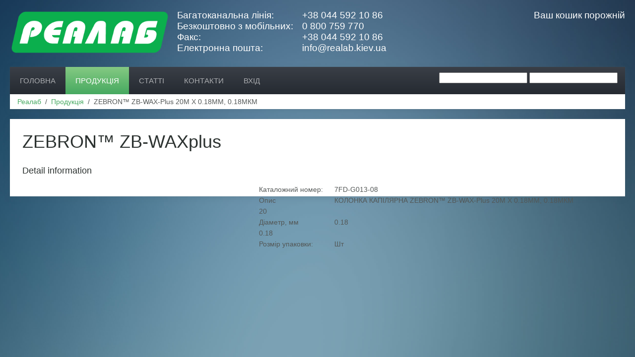

--- FILE ---
content_type: text/html; charset=utf-8
request_url: http://realab.kiev.ua/products/7fd-g013-9
body_size: 6143
content:
<!DOCTYPE HTML>
<html lang="uk-ua" dir="ltr"  data-config='{"twitter":0,"plusone":0,"facebook":0,"style":"turquoise"}'>

<head>
<meta charset="utf-8">
<meta http-equiv="X-UA-Compatible" content="IE=edge">
<meta name="viewport" content="width=device-width, initial-scale=1">
  <base href="http://realab.kiev.ua/products/7fd-g013-9" />
  <meta name="author" content="Владимир" />
  <meta name="robots" content="index, follow" />
  <meta name="description" content="Компания ООО &quot;РЕАЛАБ&quot; специализируется на поставках высококачественных расходных материалов, реагентов и оборудования для аналитических, клинико-диагностических, микробиологических, молекулярно-биологических, молекулярно-генетических, молекулярно-диагностических, физико-химических лабораторий." />
  <title>ZEBRON™ ZB-WAX-Plus 20М Х 0.18ММ, 0.18МКМ — РЕАЛАБ расходные материалы для лабораторий из пластика, пластик лабораторный.</title>
  <link href="/templates/yoo_avenue/favicon.ico" rel="shortcut icon" type="image/vnd.microsoft.icon" />
  <link href="http://realab.kiev.ua/products/7fd-g013-9" rel="canonical" />
  <link rel="stylesheet" href="/cache/widgetkit/widgetkit-16a81c8d.css" type="text/css" />
  <link rel="stylesheet" href="/plugins/system/jcemediabox/css/jcemediabox.css?0e998f3e902ca8fa681e75c0d3d96131" type="text/css" />
  <link rel="stylesheet" href="/plugins/system/jcemediabox/themes/standard/css/style.css?06508ba7d98b2bcdad6af169203b10a6" type="text/css" />
  <link rel="stylesheet" href="/modules/mod_universal_ajaxlivesearch/cache/109/d537869354e7edda330e71825563fffe.css" type="text/css" />
  <link rel="stylesheet" href="http://realab.kiev.ua/media/zoo/libraries/jquery/jquery-ui.custom.css?858" type="text/css" />
  <link rel="stylesheet" href="http://realab.kiev.ua/cache/jbzoo_assets/library-7f2f617c40b315b93264f88f36fdc1600.css?498" type="text/css" />
  <link rel="stylesheet" href="http://realab.kiev.ua/cache/jbzoo_assets/default-11082cb27435654d9fb557f80a82b7cf0.css?671" type="text/css" />
  <script src="/media/jui/js/jquery.min.js" type="text/javascript"></script>
  <script src="/media/jui/js/jquery-noconflict.js" type="text/javascript"></script>
  <script src="/media/jui/js/jquery-migrate.min.js" type="text/javascript"></script>
  <script src="/media/zoo/assets/js/responsive.js?ver=20220224" type="text/javascript"></script>
  <script src="/components/com_zoo/assets/js/default.js?ver=20220224" type="text/javascript"></script>
  <script src="/cache/widgetkit/widgetkit-70845134.js" type="text/javascript"></script>
  <script src="/plugins/system/jcemediabox/js/jcemediabox.js?9f1d7962a45f34be64c0a64eee83948b" type="text/javascript"></script>
  <script src="/modules/mod_universal_ajaxlivesearch/engine/dojo.js" type="text/javascript"></script>
  <script src="https://ajax.googleapis.com/ajax/libs/dojo/1.6/dojo/dojo.xd.js" type="text/javascript"></script>
  <script src="/modules/mod_universal_ajaxlivesearch/cache/109/0636646b143c52291eed6a007c5c3fd2.js" type="text/javascript"></script>
  <script src="http://realab.kiev.ua/media/zoo/libraries/jquery/jquery-ui.custom.min.js?858" type="text/javascript"></script>
  <script src="http://realab.kiev.ua/cache/jbzoo_assets/library-542ad3396c42157cb3b27e3c950977ea0.js?498" type="text/javascript"></script>
  <script src="http://realab.kiev.ua/cache/jbzoo_assets/default-261f8b620ea5c7c2ccc8cc76ede59aa20.js?498" type="text/javascript"></script>
  <script type="text/javascript">
	JBZoo.DEBUG = 0;
	jQuery.migrateMute = false;

	JBZoo.addVar("currencyList", {"default_cur":{"code":"default_cur","value":1,"name":"\u0417\u0430 \u0443\u043c\u043e\u0432\u0447\u0430\u043d\u043d\u044f\u043c","format":{"symbol":"","round_type":"none","round_value":"2","num_decimals":"2","decimal_sep":".","thousands_sep":" ","format_positive":"%v%s","format_negative":"-%v%s"}},"%":{"code":"%","value":1,"name":"\u0412\u0456\u0434\u0441\u043e\u0442\u043a\u0438","format":{"symbol":"%","round_type":"none","round_value":"2","num_decimals":"2","decimal_sep":".","thousands_sep":" ","format_positive":"%v%s","format_negative":"-%v%s"}},"eur":{"code":"eur","value":1,"name":"EUR XML-\u0444\u0430\u0439\u043b","format":{"symbol":"","round_type":"none","round_value":2,"num_decimals":2,"decimal_sep":".","thousands_sep":" ","format_positive":"%v %s","format_negative":"-%v %s"}},"usd":{"code":"usd","value":2,"name":"USD XML-\u0444\u0430\u0439\u043b","format":{"symbol":"$","round_type":"none","round_value":2,"num_decimals":2,"decimal_sep":".","thousands_sep":" ","format_positive":"%v %s","format_negative":"-%v %s"}},"uah":{"code":"uah","value":30,"name":"UAH XML-\u0444\u0430\u0439\u043b","format":{"symbol":"","round_type":"none","round_value":2,"num_decimals":2,"decimal_sep":".","thousands_sep":" ","format_positive":"%v %s","format_negative":"-%v %s"}}} );

	JBZoo.addVar("cartItems", {} );

	JBZoo.addVar("JBZOO_DIALOGBOX_OK", "Ok" );

	JBZoo.addVar("JBZOO_DIALOGBOX_CANCEL", "Cancel" );

	jQuery(function($){ $(".jbzoo .jsGoto").JBZooGoto({}, 0); });

	jQuery(function($){ $(".jbzoo select").JBZooSelect({}, 0); });

JCEMediaBox.init({popup:{width:"",height:"",legacy:0,lightbox:0,shadowbox:0,resize:1,icons:1,overlay:1,overlayopacity:0.8,overlaycolor:"#000000",fadespeed:500,scalespeed:500,hideobjects:0,scrolling:"fixed",close:2,labels:{'close':'Close','next':'Next','previous':'Previous','cancel':'Cancel','numbers':'{$current} of {$total}'},cookie_expiry:"",google_viewer:0,pdfjs:0},tooltip:{className:"tooltip",opacity:0.8,speed:150,position:"br",offsets:{x: 16, y: 16}},base:"/",imgpath:"plugins/system/jcemediabox/img",theme:"standard",themecustom:"",themepath:"plugins/system/jcemediabox/themes"});	jQuery(function($){ $("#jbmodule-default-92").JBZooCartModule({"url_clean":"http:\/\/realab.kiev.ua\/?option=com_zoo&controller=basket&task=clear","url_reload":"http:\/\/realab.kiev.ua\/?option=com_zoo&controller=basket&task=reloadModule&moduleId=92","url_item_remove":"http:\/\/realab.kiev.ua\/?option=com_zoo&controller=basket&task=delete","text_delete_confirm":"\u0412\u0438\u0434\u0430\u043b\u0438\u0442\u0438 \u0442\u043e\u0432\u0430\u0440 \u0437 \u043a\u043e\u0448\u0438\u043a\u0443?","text_empty_confirm":"\u041e\u0447\u0438\u0441\u0442\u0438\u0442\u0438 \u043a\u043e\u0448\u0438\u043a?"}, 0); });

window.setInterval(function(){var r;try{r=window.XMLHttpRequest?new XMLHttpRequest():new ActiveXObject("Microsoft.XMLHTTP")}catch(e){}if(r){r.open("GET","/index.php?option=com_ajax&format=json",true);r.send(null)}},840000);
  dojo.addOnLoad(function(){
      document.search = new AJAXSearchelegant({
        id : '109',
        node : dojo.byId('offlajn-ajax-search109'),
        searchForm : dojo.byId('search-form109'),
        textBox : dojo.byId('search-area109'),
        suggestBox : dojo.byId('suggestion-area109'),
        searchButton : dojo.byId('ajax-search-button109'),
        closeButton : dojo.byId('search-area-close109'),
        searchCategories : dojo.byId('search-categories109'),
        productsPerPlugin : 2,
        dynamicResult : '0',
        searchRsWidth : 250,
        searchImageWidth : '347',
        minChars : 2,
        searchBoxCaption : 'Пошук...',
        noResultsTitle : 'Результатів(0)',
        noResults : 'Нічого не знайдено!',
        searchFormUrl : '/index.php',
        enableScroll : '1',
        showIntroText: '1',
        scount: '10',
        lang: 'uk-UA',
        stext: 'No results found. Did you mean?',
        moduleId : '109',
        resultAlign : '0',
        targetsearch: '3',
        linktarget: '0',
        keypressWait: '500',
        catChooser : 0,
        searchResult : 1,
        seemoreEnabled : 1,
        seemoreAfter : 30,
        keywordSuggestion : '0',
        seeMoreResults : 'Більше результатів...',
        resultsPerPage : '4',
        resultsPadding : '10',
        controllerPrev : 'PREV',
        controllerNext : 'NEXT',
        fullWidth : '1',
        resultImageWidth : '347',
        resultImageHeight : '231',
        showCat : '1'
      })
    });
  </script>

<link rel="apple-touch-icon-precomposed" href="/templates/yoo_avenue/apple_touch_icon.png">
<link rel="stylesheet" href="/templates/yoo_avenue/styles/turquoise/css/theme.css">
<link rel="stylesheet" href="/templates/yoo_avenue/css/custom.css">
<script src="/templates/yoo_avenue/warp/vendor/uikit/js/uikit.js"></script>
<script src="/templates/yoo_avenue/warp/js/social.js"></script>
<script src="/templates/yoo_avenue/js/theme.js"></script>
</head>

<body class="tm-noblog  tm-content-boxed">

	<div class="tm-page-bg">

		<div class="uk-container uk-container-center">

			<div class="tm-container">

								<div class="tm-headerbar uk-clearfix uk-hidden-small">

										<a class="tm-logo" href="http://realab.kiev.ua">
	<p><img src="/images/Realab_LOGO_ua.png" alt="Realab_LOGO_ua" width="320" height="90" /></p></a>
					
					
					<div class="uk-panel"><!--noindex--><div class="jbzoo jbcart-module jsJBZooCartModule" id="jbmodule-default-92">

            <div class="jbcart-module-empty clearfix">Ваш кошик порожній</div>
    
</div>
<!--/noindex--></div>
<div class="uk-panel header-contacts">
	<div style="float: left; font-size: 14pt; color: white; line-height: 17pt;">
<div>Багатоканальна лінія:</div>
Безкоштовно з мобільних:<br />
<div>Факс:</div>
<div>Електронна пошта:</div>
</div></div>
<div class="uk-panel header-contacts">
	<div style="float: left; font-size: 14pt; color: white; line-height: 17pt;">+38 044 592 10 86<br />0 800 759 770<br /><span style="font-size: 14pt;">+38 044 592 10 86</span><br />
<div><a href="mailto:info@realab.kiev.ua" class="header-mailto">info@realab.kiev.ua</a></div>
</div></div>
				</div>
				
								<div class="tm-top-block tm-grid-block">

										<nav class="tm-navbar uk-navbar">

												<ul class="uk-navbar-nav uk-hidden-small">
<li data-uk-dropdown="{}"><a href="/">Головна</a></li><li class="uk-parent uk-active" data-uk-dropdown="{}"><a href="/products">Продукція</a><div class="uk-dropdown uk-dropdown-navbar uk-dropdown-width-1"><div class="uk-grid"><div class="uk-width-1-1"><ul class="uk-nav uk-nav-navbar"><li><a href="/products/phenomenex">Phenomenex</a></li><li><a href="/products/deltalab">Deltalab</a></li><li><a href="/products/orange-scientific">Orange Scientific</a></li><li><a href="/products/honeywell">Honeywell</a></li></ul></div></div></div></li><li data-uk-dropdown="{}"><a href="/articles">Статті</a></li><li data-uk-dropdown="{}"><a href="/kontakty">Контакти</a></li></ul>

		<ul class="uk-navbar-nav uk-hidden-small">
			<li class="uk-parent" data-uk-dropdown>
				<a href="#">ВХІД</a>
				<div class="uk-dropdown uk-dropdown-navbar">
<form class="uk-form" action="/products" method="post">

	
	<div class="uk-form-row">
		<input class="uk-width-1-1" type="text" name="username" size="18" placeholder="Логін">
	</div>

	<div class="uk-form-row">
		<input class="uk-width-1-1" type="password" name="password" size="18" placeholder="Пароль">
	</div>

	
		<div class="uk-form-row">
				<label for="modlgn-remember-2134281607">Запам'ятати мене</label>
		<input id="modlgn-remember-2134281607" type="checkbox" name="remember" value="yes" checked>
	</div>
		
	<div class="uk-form-row">
		<button class="uk-button uk-button-primary" value="Увійти" name="Submit" type="submit">Увійти</button>
	</div>

	<ul class="uk-list uk-margin-bottom-remove">
		<li><a href="/component/users/?view=reset">Забули свій пароль?</a></li>
		<li><a href="/component/users/?view=remind">Забули свій логін?</a></li>
						<li><a href="/component/users/?view=registration">Зареєструватися</a></li>
			</ul>
	
		
	<input type="hidden" name="option" value="com_users">
	<input type="hidden" name="task" value="user.login">
	<input type="hidden" name="return" value="aHR0cDovL3JlYWxhYi5raWV2LnVhL3Byb2R1Y3RzLzdmZC1nMDEzLTk=">
	<input type="hidden" name="9f7ee252102fd8fbe743c8458a517af5" value="1" /></form>
</div>
			</li>
		</ul>						
												<a href="#offcanvas" class="uk-navbar-toggle uk-visible-small" data-uk-offcanvas></a>
						
						
					</nav>
					
										<div class="tm-toolbar uk-clearfix uk-hidden-small">

												<div class="uk-float-left"><div class="uk-panel"><ul class="uk-breadcrumb"><li><a href="/">Реалаб</a></li><li><a href="/products">Продукція</a></li><li class="uk-active"><span>ZEBRON™ ZB-WAX-Plus 20М Х 0.18ММ, 0.18МКМ</span></li></ul></div></div>
						
												<div class="uk-float-right"><div class="uk-panel">          
<div id="offlajn-ajax-search109">
  <div class="offlajn-ajax-search-container">
  <form id="search-form109" action="/component/search/" method="get" onSubmit="return false;">
    <div class="offlajn-ajax-search-inner">
                <input type="text" name="searchword" id="search-area109" value="" autocomplete="off" />
        <input type="text" name="searchwordsugg" id="suggestion-area109" value="" autocomplete="off" />
        <input type="hidden" name="option" value="com_search" />
              <div id="search-area-close109"></div>
      <div id="ajax-search-button109"><div class="magnifier"></div></div>
      <div class="ajax-clear"></div>
    </div>
  </form>
  <div class="ajax-clear"></div>
  </div>
    </div>
<div class="ajax-clear"></div>
<svg style="position:absolute" height="0" width="0"><filter id="searchblur"><feGaussianBlur in="SourceGraphic" stdDeviation="3"/></filter></svg>
</div></div>
						
					</div>
					
				</div>
				
				
				
								<div class="tm-middle uk-grid" data-uk-grid-match>

										<div class="tm-main uk-width-medium-1-1">

						
												<main class="tm-content">

							
							
<div id="yoo-zoo" class="jbzoo jbzoo-view-item jbzoo-app-pricelist jbzoo-tmpl-catalog yoo-zoo jbzoo-rborder clearfix">

    <h1 class="item-title"> ZEBRON™ ZB-WAXplus </h1>

    <h3>Detail information</h3>
    <table class="jbtable">
        <tr class="index-1 element-d524abc7-73a1-4380-bce9-572390b793b3 element-jbpriceplain first"><td class="element-label"> Каталожний номер:</td> <td><script type="text/javascript">JBZoo.mergeVar("18603d524abc7-73a1-4380-bce9-572390b793b3.elements", {"sku":[]})</script><script type="text/javascript">JBZoo.mergeVar("18603d524abc7-73a1-4380-bce9-572390b793b3.template", {"a0e75f391035d59f003563934e6ba39e":"default"})</script><div id="jbprice-900019" class="jsPrice-18603-d524abc7-73a1-4380-bce9-572390b793b3 jsPrice jsJBPrice jsJBPrice-d524abc7-73a1-4380-bce9-572390b793b3-18603 a0e75f391035d59f003563934e6ba39e jbprice jbprice-tmpl-default jbprice-type-plain">
<div data-identifier="_sku" data-template="default" data-index="0" data-position="list" class="jbprice-sku jsElement jsPriceElement jsSku jsCore jselementdefaultlist0">7FD-G013-08</div>
<script type="text/javascript">
	jQuery(function($){ $(".jsPrice-18603-d524abc7-73a1-4380-bce9-572390b793b3").JBZooPrice({"hash":"a0e75f391035d59f003563934e6ba39e","itemId":"18603","identifier":"d524abc7-73a1-4380-bce9-572390b793b3","variantUrl":"http:\/\/realab.kiev.ua\/?option=com_zoo&controller=default&task=callelement&element=d524abc7-73a1-4380-bce9-572390b793b3&method=ajaxChangeVariant&item_id=18603"}, 1);});
</script>
</div></td></tr>

<tr class="index-2 element-0e4a4764-443f-4dc6-a5cd-c3883379a3e6 element-textareapro"><td class="element-label"> Опис</td> <td>КОЛОНКА КАПІЛЯРНА ZEBRON™ ZB-WAX-Plus 20М Х 0.18ММ, 0.18МКМ</td></tr>

<tr class="index-13 element-152dccf3-d22a-413a-a666-9d2abc8ccbba element-textpro"> <td>20</td></tr>

<tr class="index-18 element-a8dd03d0-dcd3-4d73-b3b7-04e55849ed23 element-textpro"><td class="element-label"> Діаметр, мм</td> <td>0.18</td></tr>

<tr class="index-25 element-b6852ed6-7789-40f2-901e-270c48db55ae element-textpro"> <td>0.18</td></tr>

<tr class="index-64 element-184c0fae-a6fe-452e-b57b-1a7cba419f7a element-text  last"><td class="element-label"> Розмір упаковки:</td> <td>Шт</td></tr>
    </table>


    <div class="element element-jbrelatedauto first last">
	









<i class="clr"></i> 









<i class="clr"></i> 









<i class="clr"></i> 









<i class="clr"></i> 









<i class="clr"></i> 









<i class="clr"></i> 









<i class="clr"></i> 









<i class="clr"></i> 









<i class="clr"></i> 









<i class="clr"></i> 









<i class="clr"></i> 









<i class="clr"></i> 









<i class="clr"></i> 









<i class="clr"></i> 









<i class="clr"></i> 









<i class="clr"></i> 









<i class="clr"></i> 









<i class="clr"></i> 









<i class="clr"></i> 









<i class="clr"></i> 









<i class="clr"></i> 









<i class="clr"></i> 









<i class="clr"></i> 









<i class="clr"></i> 









<i class="clr"></i> 









<i class="clr"></i> 









<i class="clr"></i> 









<i class="clr"></i> 









<i class="clr"></i> 









<i class="clr"></i></div>


<div class="clear clr"></div>
</div>

						</main>
						
						
					</div>
					
		            		            		            
				</div>
				
				
				
			</div>

		</div>

	</div>

	<script>
  (function(i,s,o,g,r,a,m){i['GoogleAnalyticsObject']=r;i[r]=i[r]||function(){
  (i[r].q=i[r].q||[]).push(arguments)},i[r].l=1*new Date();a=s.createElement(o),
  m=s.getElementsByTagName(o)[0];a.async=1;a.src=g;m.parentNode.insertBefore(a,m)
  })(window,document,'script','https://www.google-analytics.com/analytics.js','ga');

  ga('create', 'UA-76310416-1', 'auto');
  ga('send', 'pageview');

</script>
		<div id="offcanvas" class="uk-offcanvas">
		<div class="uk-offcanvas-bar"><ul class="uk-nav uk-nav-offcanvas">
<li><a href="/">Головна</a></li><li class="uk-parent uk-active"><a href="/products">Продукція</a><ul class="uk-nav-sub"><li><a href="/products/phenomenex">Phenomenex</a></li><li><a href="/products/deltalab">Deltalab</a></li><li><a href="/products/orange-scientific">Orange Scientific</a></li><li><a href="/products/honeywell">Honeywell</a></li></ul></li><li><a href="/articles">Статті</a></li><li><a href="/kontakty">Контакти</a></li></ul></div>
	</div>
	
</body>
</html>

--- FILE ---
content_type: text/css
request_url: http://realab.kiev.ua/templates/yoo_avenue/css/custom.css
body_size: 1793
content:
/* Copyright (C) YOOtheme GmbH, YOOtheme Proprietary Use License (http://www.yootheme.com/license) */

/* ========================================================================
   Use this file to add custom CSS easily
 ========================================================================== */
 
.tm-headerbar .header-contacts {
 float: left;
margin-left: 13pt;
    max-width: 400px;
}

.tm-toolbar .uk-panel {
float: left;
}
.lang-toolbox-r {
margin: 3px 0px 0px 10px;
}

@media (min-width: 767px) {
body {
////background: #53525e url("../images/background/purplegrayblack3d_1.jpg") 0 0 fixed;
background: #3f6685 url("../images/background/ocean_bg.jpg") 50% 0 fixed;
//background: #3f6685 url("../images/background/default_bg.jpg") 50% 0 fixed;

background-size: cover;
}

.tm-container {
margin: 20px auto;
}
}

.tm-top-block.tm-grid-block {
margin-top: 10px;
}

a.header-mailto, 
a.jsEmptyCart{
color: white;
}

a.header-mailto:hover, 
a.jsEmptyCart:hover{
color: #FFFF26;
}

.jsJBZooModuleBasket {
color: white;
font-size: 14pt;
}

.tm-toolbar {
padding: 5px 15px;
}

h1.title {
margin:0px;
}

div.subcategory_wrapper{
	float:left; /* important */
	position:relative; /* important(so we can absolutely position the description div */
}
h2.subcategory_description{
	position:absolute; /* absolute position (so we can position it where we want)*/
	bottom:0px; /* position will be on bottom */
	left:0px;
	width:100%;
	/* styling bellow */
	background-color:black;
	font-family: 'tahoma';
	font-size:15px;
	color:white;
	opacity:0.7; /* transparency */
	filter:alpha(opacity=70); /* IE transparency */
	text-align: center;
}
a.subcategory_description_content{
	padding:10px;
	margin:0px;
	color:white;
	font-size:16pt;
}

img.subcategory_image {
	width: 100%;
}

/* подтяжка поиска и языков на меню*/
.tm-toolbar .uk-float-right {
margin-top: -50px
}
/* заголовки полей в Product Full*/
.jbzoo-view-item.jbzoo-app-produkciya  .elem-label {
font-weight: bold;
float: left;
}
.jbzoo-view-category.jbzoo-app-produkciya  h3.item-title,
.jbzoo-view-filter.jbzoo-app-produkciya  h3.item-title{
width: 85%;
height: 75px;
margin: 0 auto;
text-align: center;
}

.jbzoo-view-category.jbzoo-app-produkciya  div.item-image,
.jbzoo-view-filter.jbzoo-app-produkciya  div.item-image{
margin: 0px;
width: 100%;
}



.jbzoo-view-item.jbzoo-app-produkciya  h1:not(:first-child){
float:left;
}
.jbzoo-view-item.jbzoo-app-produkciya  h1:not(:first-child):before{
content: ',';
}
.jbzoo-view-item.jbzoo-app-produkciya  h1:first-of-type:before{  
content: none; 
}  

.jbzoo .add-to-cart {
display: inline-block;
background-color: #479c55;
color: #ffffff;
background-origin: border-box;
background-image: -webkit-linear-gradient(top, #85ca83, #46a960);
background-image: linear-gradient(to bottom, #85ca83, #46a960);
padding: 8px;
font-weight: bold;
font-size: 14px;
}

.jbzoo .add-to-cart:hover {
display: inline-block;
background-color: #479c55;
color: #ffffff;
background-origin: border-box;
background-image: -webkit-linear-gradient(top, #46a960, #85ca83);
background-image: linear-gradient(to bottom, #46a960, #85ca83);
padding: 8px;
font-weight: bold;
font-size: 14px;
}

.jbzoo .jbzoo-button.green {
background-color: #479c55;
color: #ffffff;
background-origin: border-box;
background-image: -webkit-linear-gradient(top, #85ca83, #46a960);
background-image: linear-gradient(to bottom, #85ca83, #46a960);
font-weight: bold;
padding: 5px 8px;
font-size: 14px;
}

.jbzoo .jbzoo-button.green:hover {
background-color: #479c55;
color: #ffffff;
background-origin: border-box;
background-image: -webkit-linear-gradient(top, #46a960, #85ca83);
background-image: linear-gradient(to bottom, #46a960, #85ca83);
font-weight: bold;
}
.jbzoo .remove-button {
padding: 5px 8px;
font-weight: bold;
font-size: 14px;
}

.jbzoo .jbzoo-button:hover {

}

.jsJBZooModuleBasket p {
margin-bottom: 5px;
margin-top: 0px;
}

.jbzoo .jbprice-price .total {
color: #4DAC64;
}

.jsJBPriceAdvance .jbprice-price {
float:left;
}

.jsTableSorter .jsJBPriceAdvance.in-cart .jbprice-price {
float:none;
}

.jbzoo-view-item.jbzoo-app-pricelist table.jbtable{
width: 60%;
float: right;
}

.jbzoo-view-item.jbzoo-app-pricelist div.element-jbrelatedauto {
width: 40%;
float: left;
}
div.item-title {
height:40px;
}
.jbzoo .module-items .item-price {
float: left;
width: 100%;
}

.jbzoo .module-items  .jsJBPriceAdvance .jbprice-buttons a {
width:40%;
float: left;
margin-left:2px;
}

.jbzoo .width33 {
width: 31.8%;
}

@media (max-width: 1010px) {
.jbzoo .width33 {
width: 48.8%;
}

.module-items > .clr {
clear: none;
}
.jbzoo .module-items .column.last {
margin-right: 1%;
}
}

iframe body {
background: white;
}
.jbzoo.jbzoo-rborder .rborder, .jbzoo .jbzoo-rborder .rborder {
    border: 1px solid #ccc;
    border-radius: 2px;
	box-shadow: 1px 1px 3px rgba(0, 0, 0, 0.1);
}

.jsJBZooCartModule{
float: left; 
font-size: 14pt; 
color: white; 
line-height: 17pt;
}

.item-price-position  p{
font-size: 14pt;
    line-height: 21pt;
    text-align: justify;
}

.jbzoo .align-left img, .jbzoo .item-image.align-left, .jbzoo .align-left > div {
    margin: 0;
}

.jbzoo .span3 {
    width: 100%;
}

.product-props a {
font-size: 24px;
    line-height: 30px;
	margin: 5px;
}

.product-props {
margin-left: 1em;
margin-right: 1em;
}

.jbzoo .pagination {
    margin: 1em 0 10em 0;
}

--- FILE ---
content_type: text/plain
request_url: https://www.google-analytics.com/j/collect?v=1&_v=j102&a=265427021&t=pageview&_s=1&dl=http%3A%2F%2Frealab.kiev.ua%2Fproducts%2F7fd-g013-9&ul=en-us%40posix&dt=ZEBRON%E2%84%A2%20ZB-WAX-Plus%2020%D0%9C%20%D0%A5%200.18%D0%9C%D0%9C%2C%200.18%D0%9C%D0%9A%D0%9C%20%E2%80%94%20%D0%A0%D0%95%D0%90%D0%9B%D0%90%D0%91%20%D1%80%D0%B0%D1%81%D1%85%D0%BE%D0%B4%D0%BD%D1%8B%D0%B5%20%D0%BC%D0%B0%D1%82%D0%B5%D1%80%D0%B8%D0%B0%D0%BB%D1%8B%20%D0%B4%D0%BB%D1%8F%20%D0%BB%D0%B0%D0%B1%D0%BE%D1%80%D0%B0%D1%82%D0%BE%D1%80%D0%B8%D0%B9%20%D0%B8%D0%B7%20%D0%BF%D0%BB%D0%B0%D1%81%D1%82%D0%B8%D0%BA%D0%B0%2C%20%D0%BF%D0%BB%D0%B0%D1%81%D1%82%D0%B8%D0%BA%20%D0%BB%D0%B0%D0%B1%D0%BE%D1%80%D0%B0%D1%82%D0%BE%D1%80%D0%BD%D1%8B%D0%B9.&sr=1280x720&vp=1280x720&_u=IEBAAEABAAAAACAAI~&jid=63201284&gjid=300189756&cid=736299562.1769028677&tid=UA-76310416-1&_gid=37777028.1769028677&_r=1&_slc=1&z=1056080426
body_size: -449
content:
2,cG-KYS0CQ3P0B